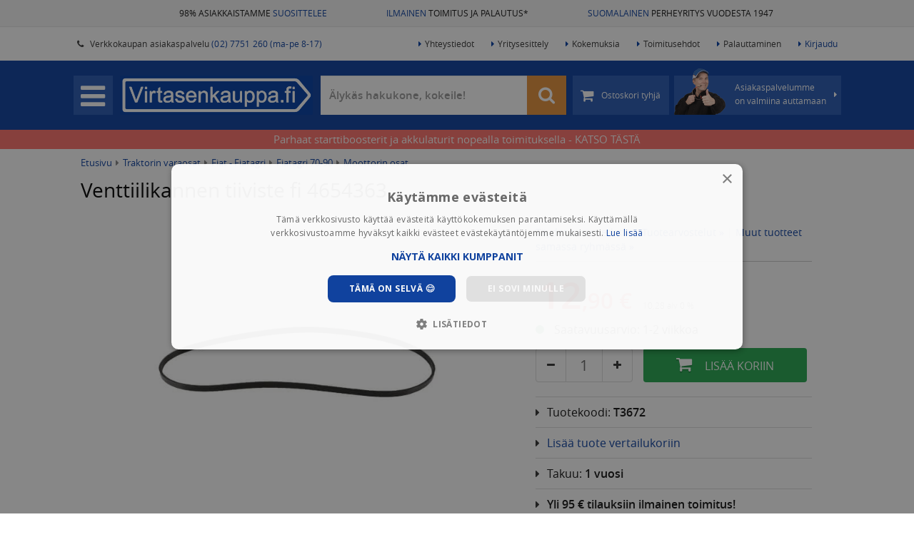

--- FILE ---
content_type: text/html; charset=UTF-8
request_url: https://www.virtasenkauppa.fi/venttiilikannen-tiiviste-fi-4654363-61281
body_size: 14808
content:

<!DOCTYPE html>
<html lang="fi">
	<head>
	    <link  rel="preload" as="style" href="https://www.virtasenkauppa.fi/min/g=css?77" />
	    <link  rel="preload" as="script" href="https://www.virtasenkauppa.fi/min/g=js&67" />
		                    <!-- Varify.io® code for Virtasenkauppa-->
			<script>
			  window.varify = window.varify || {};
			  window.varify.iid = 4038;
			</script>
			<script src="https://app.varify.io/varify.js"></script>
    			<meta http-equiv="Content-Type" content="text/html; charset=UTF-8" />
		<meta http-equiv="X-UA-Compatible" content="IE=edge" />
		<meta name="viewport" content="width=device-width, initial-scale=1.0">
		<meta name="theme-color" content="#ffffff">
		
		<link rel="shortcut icon" type="image/png" href="https://www.virtasenkauppa.fi/images/favicon.png" />
        
                <link href="https://www.virtasenkauppa.fi/venttiilikannen-tiiviste-fi-4654363-61281" rel="canonical"/>
        
		<title>Venttiilikannen tiiviste fi 4654363 - 12,90 EUR 💙</title>
		
        <link rel="preload" href="https://www.virtasenkauppa.fi/fonts/opensans/opensans-semibold-webfont.woff2" as="font" type="font/woff2" crossorigin>
        <link rel="preload" href="https://www.virtasenkauppa.fi/fonts/opensans/opensans-regular-webfont.woff2" as="font" type="font/woff2" crossorigin>
        <link rel="preload" href="https://www.virtasenkauppa.fi/fonts/fontawesome-webfont.woff2?v=4.4.0" as="font" type="font/woff2" crossorigin>
        
		<meta name="description" content="OEM-numerot:
- FI 4654363
">
        <meta name="google-site-verification" content="0j3uZx5fimtR8F0GCwGl12gUf0i-wHc2mT_EsUec-Cs" />
		<meta name="msvalidate.01" content="03EA91835328F4B8723630EA8454940C" />
		<meta name="p:domain_verify" content="4445d31e7b838fc6a4565ed843c48675"/>
        <meta name="facebook-domain-verification" content="oru83ffotnj9j0l1h5owd8av7rd2z8" />
	    
	    <link rel="stylesheet" type="text/css" href="https://www.virtasenkauppa.fi/min/g=css?77" />

	        		    			    				<meta property="og:title" content="Venttiilikannen tiiviste fi 4654363 - 12,90 EUR" />
    			    		    			    				<meta property="og:type" content="website" />
    			    		    			    				<meta property="og:image" content="https://cdn.virtasenkauppa.fi/large/t3672-venttiilikannen-tiiviste-fi-4654363-61281-102152.jpg" />
    			    		    			    				<meta property="og:url" content="https://www.virtasenkauppa.fi:443/venttiilikannen-tiiviste-fi-4654363-61281" />
    			    		    			    				<meta property="og:description" content="OEM-numerot:
- FI 4654363
" />
    			    		    			    				<meta property="fb:app_id" content="732408003546817" />
    			    		    			    				<meta name="twitter:domain" content="https://www.virtasenkauppa.fi" />
    			    		    			    				<meta name="twitter:card" content="summary" />
    			    		    			    				<meta name="twitter:url" content="https://www.virtasenkauppa.fi:443/venttiilikannen-tiiviste-fi-4654363-61281" />
    			    		    			    				<meta name="twitter:title" content="Venttiilikannen tiiviste fi 4654363 - 12,90 EUR" />
    			    		    			    				<meta name="twitter:description" content="OEM-numerot:
- FI 4654363
" />
    			    		    			    				<meta name="twitter:image" content="https://cdn.virtasenkauppa.fi/large/t3672-venttiilikannen-tiiviste-fi-4654363-61281-102152.jpg" />
    			    		    	
    	
			        
							<meta name="stock_situation" content="in_stock">			
			<!-- Google Tag Manager -->
			<script>
                setTimeout(function() {
                (function(w,d,s,l,i){w[l]=w[l]||[];w[l].push({'gtm.start':
			new Date().getTime(),event:'gtm.js'});var f=d.getElementsByTagName(s)[0],
			j=d.createElement(s),dl=l!='dataLayer'?'&l='+l:'';j.async=true;j.src=
			'https://www.googletagmanager.com/gtm.js?id='+i+dl;f.parentNode.insertBefore(j,f);
			})(window,document,'script','dataLayer','GTM-5TCF2MC');
                },500);
        </script>
			<!-- End Google Tag Manager -->
            <script defer src="https://adtr.io/jsTag?ap=1466538502"></script>
		
								<script type="text/javascript">
				var deviceType = /iPad/.test(navigator.userAgent) ? "t" : /Mobile|iP(hone|od)|Android|BlackBerry|IEMobile|Silk/.test(navigator.userAgent) ? "m" : "d";
			</script>
		
		        		
        			<script> var isAndroidtaulu = false; </script>
			</head>
	
	<body class="newproductstyle  muusivu ">		
					<!-- Google Tag Manager (noscript) -->
			<noscript><iframe src="https://www.googletagmanager.com/ns.html?id=GTM-5TCF2MC"
			height="0" width="0" style="display:none;visibility:hidden"></iframe></noscript>
			<!-- End Google Tag Manager (noscript) -->
				

<div class="upper-bg">
    <div class="container-fluid">
        <div class="row">
            <div class="col-sm-4 text-right">
                <a href="https://www.virtasenkauppa.fi/kokemuksia" title="98% asiakkaistamme suosittelee meitä">98% ASIAKKAISTAMME <span class="headerblue">SUOSITTELEE</span></a>
            </div>
            <div class="col-sm-4 text-center">
                <a href="https://www.virtasenkauppa.fi/toimituskulut" title="*Ilmainen toimitus yli 95 euron tilauksille (ei lavarahti). Näet kassa-sivulta tilauskohtaiset toimitustavat ja -kulut"><span class="headerblue">ILMAINEN</span> TOIMITUS JA PALAUTUS*</a>
            </div>
            <div class="col-sm-4 text-left">
                <a href="https://www.virtasenkauppa.fi/yritysesittely" title="Virtaset aloittivat toiminnan autokorjaamosta, laajensivat moottorikoneistamoksi ja myöhemmin auto- ja traktorivaraosien sekä työkalujen kaupaksi. Salolainen yritys työllistää nykyisin yli 35 henkilöä."><span class="headerblue">SUOMALAINEN</span> PERHEYRITYS VUODESTA 1947</a>
            </div>
        </div>
    </div>
</div>

<div id="topheader">
	<div class="container-fluid">
		<ul class="shop-info">
			<li>
				<span class="top-header-span">Myymälä avoinna <span class="colored">ma-pe 8 - 16</span></span>
			</li>
			<li>
				<a href="https://www.virtasenkauppa.fi/yhteystiedot">
					<span class="top-header-span">
						<span class="fa fa-phone"></span> &nbsp;
						Verkkokaupan asiakaspalvelu <span class="colored">(02) 7751 260 (ma-pe 8-17)</span>
					</span>
				</a>
			</li>
		</ul>
		<ul class="main-links">
			<li>
				<a href="https://www.virtasenkauppa.fi/yhteystiedot"><span class="fa fa-caret-right"></span>Yhteystiedot</a>
			</li>
			<li>
				<a href="https://www.virtasenkauppa.fi/yritysesittely"><span class="fa fa-caret-right"></span>Yritysesittely</a>
			</li>
			<li>
				<a href="https://www.virtasenkauppa.fi/kokemuksia"><span class="fa fa-caret-right"></span>Kokemuksia</a>
			</li>
			<li>
				<a href="https://www.virtasenkauppa.fi/toimitusehdot"><span class="fa fa-caret-right"></span>Toimitusehdot</a>
			</li>
			<li>
				<a href="https://www.virtasenkauppa.fi/ohje-helppoon-palauttamiseen"><span class="fa fa-caret-right"></span>Palauttaminen</a>
			</li>
			
												<li>
						<a href="https://www.virtasenkauppa.fi/kirjaudu" class="colored">
							<span class="fa fa-caret-right"></span>Kirjaudu
						</a>
					</li>
									</ul>
	</div>
</div>
<div class="header-bg hidden-xs" id="headerbg">
    <div class="header cfix">
        <div class="header-content">

            <div id="menu">
                <div id="menubutton" class="menubutton">
                    <span class="fa fa-bars"></span>
                </div>
                <a href="https://www.virtasenkauppa.fi" id="logo">
                    <img src="https://www.virtasenkauppa.fi/images/virtasenkauppa.png" alt="Virtasenkauppa.fi" title="Virtasenkauppa.fi" />
                    <div class="clearfix"></div>
                </a>
                <div class="menu-wrapper">
                    <ul>
                        <li class="searchbox">
                            <form class="form-search form-inline" action="https://www.virtasenkauppa.fi/tuotehaku">
                                <div class="input-group-2">
                                    <input type="text" id="header-search" class="form-control search-query"  onfocus="this.placeholder = ''"onblur="this.placeholder = 'Älykäs hakukone, kokeile!'"   placeholder="Älykäs hakukone, kokeile!"  name="hakusana" value="" autocomplete="off"/> 
                                    <span onclick="$('.search-query').val('');$('.search-query').focus()" class="hide fa fa-close cleansearch"></span> 
                                    <span class="input-group-btn">
                                        <button title="Hae" type="submit" class="btn btn-default"><i class="fa fa-search" style="font-size: 25px;"></i></button>
                                    </span>
                                </div>
                            </form>
                        </li>
                        <li class="cart ">
                                                        <a href="https://www.virtasenkauppa.fi/kori" class="btn btn-default" title="Ostoskori tyhjä">
                                <span class="cart-center">
								<span class="fa fa-shopping-cart"></span>

                                                                    <!--<span class="cart-amount hide"></span>-->
                                    <span class="cart-price hide">
                                        <span class="vat-prices" >
                                        </span>
                                        <span class="no-vat-prices" style="display:none;" >
                                        </span></span>
                                    <span class="cart-empty">Ostoskori tyhjä</span>
                                								</span>
								<span class="free-shipping">
									Ilmainen toimitus
								</span>
                            </a>
                        </li>
                        <li class="taneliaspabtn" onclick="getContacts()">
								<span class="nuoli fa fa-caret-right"></span>
								<span class="taneliimg"><img alt="" src="https://www.virtasenkauppa.fi/images/taneli_peukuttaa.png?v=2"></span>
								<span class="">
									Asiakaspalvelumme<br> on valmiina auttamaan
								</span>
                        </li>
                    </ul>
                </div>
            </div>
        </div>
    </div>
</div>

<div id="contacts-popup">
	<span class="close"><span class="fa fa-remove"></span></span>
	<div class="popup-container">

		<div class="loading"><span class="fa fa-cog fa-spin"></span></div>
		<div class="error">Asiakaspalvelun latauksessa tapahtui virhe</div>
		<div class="popup-contacts-content">

		</div>
	</div>
</div>
<div id="cart-popup">
	<div class="popup-container">
		<span class="close"><span class="fa fa-remove"></span></span>

		<div class="loading"><span class="fa fa-cog fa-spin"></span></div>
		<div class="error">Ostoskorin latauksessa tapahtui virhe</div>
		<div class="added-to-cart"><span class="fa fa-shopping-cart"></span><span class="fa fa-check"></span></div>
		<div class="popup-cart-content">

		</div>
	</div>
</div>
<div id="comp-popup">
	<div class="popup-container">
		<span class="heading2">Tuotevertailu</span>
		<span class="close"><span class="fa fa-remove"></span></span>

		<div class="loading"><span class="fa fa-cog fa-spin"></span></div>
		<div class="error">Tuotevertailun latauksessa tapahtui virhe</div>
		<div class="added-to-comp">            <span class="pull-left btn btn-danger close remove-comp-btn">
                Tyhjennä vertailu <i class="fa fa-close"></i>
            </span><br><br></div>
		<div class="popup-comp-content">

		</div>
	</div>
</div>
			<a class="upadlink keepup" href="https://www.virtasenkauppa.fi/autotarvikkeet/akkulaturit-ja-apukaynnistimet/">
			<div id="upaddes" class="upad hidden-xs keepup" style="color: #ffffff; background-color: #ff716a;">
				<span>Parhaat starttiboosterit ja akkulaturit nopealla toimituksella - KATSO TÄSTÄ</span>
		</div>
			</a>
	
		<noscript>
			<div id="no-javascript">
				Sivustomme vaatii Javascript-tuen toimiakseen, ole hyvä ja aseta Javascript-tuki selaimestasi päälle.
			</div>
		</noscript>

		<!--[if lt IE 9]>
			<div id="not-supported">
				Näytät käyttävän vanhempaa selainta. Tästä syystä sivusto ei välttämättä toimi oikein, pyydämme käyttämään uudempaa selainta.
			</div>
		<![endif]-->
		

		<div class="container-fluid " id="main-wrapper">
			<div class="row" id="page-wrapper">
                <div id="userbar-outer">
                    <div id="userbar-bg"></div>
                    <div id="userbar">
                                                	<div class="row" id="navigation">
		<ul>
            <span class="heading">Omat sivut <i class="cross visible-xs fa fa-close"></i></span>

            <li>
                <a href="https://www.virtasenkauppa.fi/oma-tili/tilaushistoria">
                    Tilaukset
                </a>
            </li>

            <li>
                <a href="https://www.virtasenkauppa.fi/oma-tili">
                    Omat tiedot
                </a>
            </li>

            <li>
                <a href="https://www.virtasenkauppa.fi/oma-tili/asetukset">
                    Asetukset
                </a>
            </li>
			
            <li>
                <a href="https://www.virtasenkauppa.fi/controllers/controller-customer/logout">
                    KIRJAUDU ULOS
                </a>
            </li>

	</ul>
</div>
						                    </div>
        		</div>
                <div id="sidebar-outer">
                    <div id="sidebar-bg"></div>
                    <div id="sidebar">
                        	<div class="row" id="navigation">
		<ul>
            <span class="heading">Tuotealueet <i class="cross visible-xs fa fa-close"></i></span>
											<li class="has-sub  ">
					<a data-slug="autotarvikkeet" href="https://www.virtasenkauppa.fi/autotarvikkeet/" class="">
						<span class="vk vk-autotarvikkeet"></span>
                        <span class="vk-img"><img src="https://cdn.virtasenkauppa.fi/category-images/261-autotarvikkeet-menu.png"/></span>						<span class="name">Autoilu  <span class="open-sub">›</span></span>
					</a>
				</li>
											<li class="has-sub force-click-dis ">
					<a data-slug="tyokalut" href="https://www.virtasenkauppa.fi/tyokalut/" class="">
						<span class="vk vk-tyokalut"></span>
                        <span class="vk-img"><img src="https://cdn.virtasenkauppa.fi/category-images/1-tyokalut-menu.png"/></span>						<span class="name">Työkalut ja työpisteet  <span class="open-sub">›</span></span>
					</a>
				</li>
											<li class="has-sub force-click-dis ">
					<a data-slug="piha-ja-puutarha" href="https://www.virtasenkauppa.fi/piha-ja-puutarha/" class="">
						<span class="vk vk-piha-ja-puutarha"></span>
                        <span class="vk-img"><img src="https://cdn.virtasenkauppa.fi/category-images/107763-piha-ja-puutarha-menu.png"/></span>						<span class="name">Piha ja puutarha  <span class="open-sub">›</span></span>
					</a>
				</li>
											<li class="has-sub  ">
					<a data-slug="maatalous" href="https://www.virtasenkauppa.fi/maatalous/" class="">
						<span class="vk vk-maatalous"></span>
                        <span class="vk-img"><img src="https://cdn.virtasenkauppa.fi/category-images/976-maatalous-menu.png"/></span>						<span class="name">Maatalous  <span class="open-sub">›</span></span>
					</a>
				</li>
											<li class="  ">
					<a data-slug="traktorin-varaosat" href="https://www.virtasenkauppa.fi/traktorin-varaosat/" class="active">
						<span class="vk vk-traktorin-varaosat"></span>
                        <span class="vk-img"><img src="https://cdn.virtasenkauppa.fi/category-images/4000-traktorin-varaosat-menu.png"/></span>						<span class="name">Traktorin varaosat </span>
					</a>
				</li>
											<li class="has-sub force-click-dis ">
					<a data-slug="kotiin-ja-mokille" href="https://www.virtasenkauppa.fi/kotiin-ja-mokille/" class="">
						<span class="vk vk-kotiin-ja-mokille"></span>
                        <span class="vk-img"><img src="https://cdn.virtasenkauppa.fi/category-images/95-kotiin-ja-mokille-menu.png"/></span>						<span class="name">Kotiin ja mökille  <span class="open-sub">›</span></span>
					</a>
				</li>
											<li class="has-sub force-click-dis ">
					<a data-slug="rakentaminen-ja-lvi" href="https://www.virtasenkauppa.fi/rakentaminen-ja-lvi/" class="">
						<span class="vk vk-rakentaminen-ja-lvi"></span>
                        <span class="vk-img"><img src="https://cdn.virtasenkauppa.fi/category-images/107764-rakentaminen-ja-lvi-menu.png"/></span>						<span class="name">Rakentaminen ja LVI  <span class="open-sub">›</span></span>
					</a>
				</li>
											<li class="has-sub force-click-dis ">
					<a data-slug="lelut" href="https://www.virtasenkauppa.fi/lelut/" class="">
						<span class="vk vk-lelut"></span>
                        <span class="vk-img"><img src="https://cdn.virtasenkauppa.fi/category-images/1063-lelut-menu.png"/></span>						<span class="name">Lelut ja pelit  <span class="open-sub">›</span></span>
					</a>
				</li>
											<li class="has-sub force-click-dis ">
					<a data-slug="harrastukset-ja-vapaa-aika" href="https://www.virtasenkauppa.fi/harrastukset-ja-vapaa-aika/" class="">
						<span class="vk vk-harrastukset-ja-vapaa-aika"></span>
                        <span class="vk-img"><img src="https://cdn.virtasenkauppa.fi/category-images/107850-harrastukset-ja-vapaa-aika-menu.png"/></span>						<span class="name">Harrastukset ja vapaa-aika  <span class="open-sub">›</span></span>
					</a>
				</li>
											<li class="has-sub force-click-dis ">
					<a data-slug="caravan" href="https://www.virtasenkauppa.fi/caravan/" class="">
						<span class="vk vk-caravan"></span>
                        <span class="vk-img"><img src="https://cdn.virtasenkauppa.fi/category-images/475-caravan-menu.png"/></span>						<span class="name">Caravan  <span class="open-sub">›</span></span>
					</a>
				</li>
											<li class="has-sub force-click-dis ">
					<a data-slug="peravaunutarvikkeet" href="https://www.virtasenkauppa.fi/peravaunutarvikkeet/" class="">
						<span class="vk vk-peravaunutarvikkeet"></span>
                        <span class="vk-img"><img src="https://cdn.virtasenkauppa.fi/category-images/9-peravaunutarvikkeet-menu.png"/></span>						<span class="name">Perävaunutarvikkeet  <span class="open-sub">›</span></span>
					</a>
				</li>
											<li class="has-sub force-click-dis ">
					<a data-slug="veneily" href="https://www.virtasenkauppa.fi/veneily/" class="">
						<span class="vk vk-veneily"></span>
                        <span class="vk-img"><img src="https://cdn.virtasenkauppa.fi/category-images/1324-veneily-menu.png"/></span>						<span class="name">Veneily  <span class="open-sub">›</span></span>
					</a>
				</li>
											<li class="has-sub force-click-dis ">
					<a data-slug="kemikaalit" href="https://www.virtasenkauppa.fi/kemikaalit/" class="">
						<span class="vk vk-kemikaalit"></span>
                        <span class="vk-img"><img src="https://cdn.virtasenkauppa.fi/category-images/223-kemikaalit-menu.png"/></span>						<span class="name">Öljyt ja kemikaalit  <span class="open-sub">›</span></span>
					</a>
				</li>
											<li class="has-sub force-click-dis ">
					<a data-slug="vaatteet-ja-jalkineet" href="https://www.virtasenkauppa.fi/vaatteet-ja-jalkineet/" class="">
						<span class="vk vk-vaatteet-ja-jalkineet"></span>
                        <span class="vk-img"><img src="https://cdn.virtasenkauppa.fi/category-images/2473-vaatteet-ja-jalkineet-menu.png"/></span>						<span class="name">Vaatteet ja jalkineet  <span class="open-sub">›</span></span>
					</a>
				</li>
											<li class="has-sub  ">
					<a data-slug="outlet" href="https://www.virtasenkauppa.fi/outlet/" class="">
						<span class="vk vk-outlet"></span>
                        <span class="vk-img"><img src="https://cdn.virtasenkauppa.fi/category-images/2779-outlet-menu.png"/></span>						<span class="name">Virtasen OUTLET  <span class="open-sub">›</span></span>
					</a>
				</li>
						<li class="separated">
				<a href="https://www.virtasenkauppa.fi/uusimmat-tuotteet">
					<span class="vk-img"><img src="https://www.virtasenkauppa.fi/images/uutuudet_ikoni.png"/></span>
					<span class="name">Uutuudet</span>
				</a>
			</li>
			<li class="separated" style="margin-top: 0px;">
				<a href="https://www.virtasenkauppa.fi/tuotemerkit">
					<span class="vk-img"><img src="https://www.virtasenkauppa.fi/images/tuotemerkit_ikoni.png"/></span>
					<span class="name">Tuotemerkit</span>
				</a>
			</li>
		</ul>
	</div>


        <div id="sidebar-info" style="margin-bottom: 15px;">
	<span class="heading">Asiakkaiden kokemuksia</span>

		            	<div id="sidebar-experiences">
			                <a href="https://www.virtasenkauppa.fi/kokemuksia">
					<div class="speech-bubble">
                        <span class="icon fa good fa-thumbs-up"></span>
                         <span class="date">16.01.2026 </span><br>
						<i>”Toimitus huiman nopea.”</i><br> <b>- Pentti P.</b>
                       
					</div>
                </a>
               
			                <a href="https://www.virtasenkauppa.fi/kokemuksia">
					<div class="speech-bubble">
                        <span class="icon fa good fa-thumbs-up"></span>
                         <span class="date">16.01.2026 </span><br>
						<i>”Todella tyytyväinen, nopea toimitus tuote mitä oli tilattu. Suosittelen.”</i><br> <b>- Sakari P.</b>
                       
					</div>
                </a>
               
			                    </div>
                <a href="https://www.virtasenkauppa.fi/kokemuksia">
					<div class="speech-bubble">
						51083 kokemusta lisää >>
					</div>
                </a>
		 
        </div>

<div id="sidebar-info">
	<span class="heading">Faktaa yrityksestämme</span>
	<ul class="fa-ul">
		<li><i class="fa-li fa fa-users"></i> Suomalainen perheyritys jo vuodesta 1947</li>
		<li><i class="fa-li fa fa-trophy"></i> Palkittu Suomen top 10 intohimoisimman yrityksen joukkoon</li>
		<li><i class="fa-li fa fa-thumbs-o-up"></i> Asiakkaidemme suosittelema</li>
		<li><i class="fa-li fa fa-check"></i> Meiltä on turvallista ja edullista ostaa</li>
	</ul>

	<a href="https://www.virtasenkauppa.fi/yritysesittely">Lue lisää yrityksestämme</a>
</div>
<div id="sidebar-banners">
    <span class="heading hidden-xs">Katso myös <i class="cross fa fa-close sidemenu"></i></span>
	<ul>

                    <li class="visible-xs">
                <a href="https://www.virtasenkauppa.fi/kirjaudu">
                    Kirjaudu sisään
                </a>
            </li>
        			<li>
    <a href="https://www.virtasenkauppa.fi/yhteystiedot" class="">
		Yhteystiedot	</a>
		</li>
			<li>
    <a href="https://www.virtasenkauppa.fi/kokemuksia" class="">
		Asiakaskokemukset	</a>
		</li>
			<li>
    <a href="https://www.virtasenkauppa.fi/toimitusehdot" class="">
		Toimitusehdot	</a>
		</li>
			<li>
    <a href="https://www.virtasenkauppa.fi/ohje-helppoon-palauttamiseen" class="">
		Palauttaminen	</a>
		</li>
			<li>
    <a href="https://www.virtasenkauppa.fi/osamaksu" class="">
		Osamaksu - maksa joustavasti	</a>
		</li>
			<li>
    <a href="https://www.virtasenkauppa.fi/yritysesittely" class="">
		Yritysesittely	</a>
		</li>
			<li>
    <a href="https://www.virtasenkauppa.fi/ohje" class="">
		Ohjenurkka	</a>
		</li>
				<li>
			  <span class="a"><span onclick='event.stopPropagation();' class="show-vat-prices on" data-vat="25.5" title="Vaihda tuotteiden näkyvää hintaa">
					Näytä alv 0% hinnat <span class="pull-right vat-prices" ><img style="height: 30px;    margin-top: -5px;" src="https://www.virtasenkauppa.fi/images/switch_off.png?v=2"></span>
					<span class="pull-right no-vat-prices" style="display:none;" ><img style="height: 30px;    margin-top: -5px;" src="https://www.virtasenkauppa.fi/images/switch_on.png?v=2"></span>
										</span></span>
		   </li>
		    <a href="https://www.virtasenkauppa.fi/kokemuksia" class="">
		<img src="https://cdn.virtasenkauppa.fi/frontpage-campaigns/14menu_asiakaskokemukset-valikko-50.jpg.webp" title="Asiakaskokemukset banneri" class="img-responsive"/>
	</a>
	</ul>
</div>                    </div>
        		</div>
        		<div id="main">
                                        													<a class="upadlink  " href="https://www.virtasenkauppa.fi/autotarvikkeet/akkulaturit-ja-apukaynnistimet/">
													<div id="upadmob" class="upad visible-xs " style="font-size: 12px; color: #ffffff; background-color: #ff716a;">
								<span>Starttiboosterit ja akkulaturit - KATSO TÄSTÄ</span>
							</div>
													</a>
						                                                                                                    
        			<div class="main-content">
						
													<div id="breadcrumbs" class="breadcrumbs">
								<div class="breadcrumbs-body">
								                                								<a href="https://www.virtasenkauppa.fi/">Etusivu</a> <span class="fa fa-caret-right"></span>
                                																											<a href="https://www.virtasenkauppa.fi/traktorin-varaosat">Traktorin varaosat</a>
										 <span class="fa fa-caret-right"></span>																																				<a href="https://www.virtasenkauppa.fi/traktorin-varaosat/fiat-fiatagri">Fiat - Fiatagri</a>
										 <span class="fa fa-caret-right"></span>																																				<a href="https://www.virtasenkauppa.fi/traktorin-varaosat/fiat-fiatagri/fiatagri-70-90">Fiatagri 70-90</a>
										 <span class="fa fa-caret-right"></span>																																				<a href="https://www.virtasenkauppa.fi/traktorin-varaosat/fiat-fiatagri/fiatagri-70-90/moottorin-osat">Moottorin osat</a>
																																			</div>
							</div>
																			<div id="product-new" class="box">
		    	<div class="row">
                        
        
		<div class="col-lg-12 hidden-xs">
			<div class="product-heading top">
                
                

			
			     		           
				<h1>Venttiilikannen tiiviste fi 4654363<span class="hide">  🙂</span></h1>
									<h2 class="optioninfo hide"></h2>
							</div>
        </div>
		<div class="col-lg-7 product-images">
			<div class="stickers">
                                									<div class="customer-sticker hide">
						<div class="inner">Asiakkaan kuva</div>
					</div>
			</div>

				<div class="main-image">	
					<div class="image-nav visible-xs">
						<button type="button" role="presentation" class="owl-prev"><span aria-label="Previous">‹</span></button>
						<button type="button" role="presentation" class="owl-next"><span aria-label="Next">›</span></button>
					</div>
								<a onclick="$('.sub-image.selected a').click();" href="javascript:void(0)">
                        <div class="image-text hide show0 show1 show2 show3">
                                                    </div>
						<img src="https://cdn.virtasenkauppa.fi/large/t3672-venttiilikannen-tiiviste-fi-4654363-61281-102152.jpg" data-src-url="https://cdn.virtasenkauppa.fi/original/t3672-venttiilikannen-tiiviste-fi-4654363-61281-102152.jpg" alt="Venttiilikannen tiiviste fi 4654363" class="img-responsive"/>                       
                        <div class="image-text hide show4 position4">
                                                    </div>
					</a>
                    <div class="youtube" style="display:none; margin-top: -25px;"></div>
				</div>
			            			<div class="sub-images-div newproductstyle">
                <div class="image-nav hidden-xs">
                    <button type="button" role="presentation" class="owl-prev"><span aria-label="Previous">‹</span></button>
                    <button type="button" role="presentation" class="owl-next"><span aria-label="Next">›</span></button>
                </div>
                <div class="sub-images newproductstyle">
                    <div class="sub-slider">
                                                
                            <div data-position="1" class="sub-image selected  hide ">
                                <a data-caption="" data-titleposition="0" data-titletype="0" href="https://cdn.virtasenkauppa.fi/original/t3672-venttiilikannen-tiiviste-fi-4654363-61281-102152.jpg" data-fancybox="product-images" rel="none">
                                    <img src="https://cdn.virtasenkauppa.fi/large/t3672-venttiilikannen-tiiviste-fi-4654363-61281-102152.jpg" data-src-url="https://cdn.virtasenkauppa.fi/original/t3672-venttiilikannen-tiiviste-fi-4654363-61281-102152.jpg" alt="Venttiilikannen tiiviste fi 4654363"/>
                                </a>
                            </div>
                                                                                                                        <span class="stretch hidden-xs"></span>
                        <div class="clearfix"></div> 
                    </div>
                </div>
			</div>
            			<div class="clearfix"></div>
	
				<div class="col-lg-12 visible-xs">
					<div class="product-heading top">

					
						<h1>Venttiilikannen tiiviste fi 4654363<span class="hide">  🙂</span></h1>
													<h2 class="optioninfo hide"></h2>
											</div>
				</div>
				<div class="clearfix"></div>
	
            			<div class="clearfix"></div>
            <div class="product-data hidden-xs">
                <div class="row recolist">
                    <div class="col-sm-4" title="97% asiakkaistamme suosittelee meitä">
                        <a target="_blank" href="https://www.virtasenkauppa.fi/kokemuksia" >
                            <span class="imgspan"><img src="https://www.virtasenkauppa.fi/images/logos/suositteluikoni_3_44.png" alt="" width="44" height="27" /></span><br>
                            Asiakkaiden <span style="color: #0a3fa0">suosittelema</span>
                        </a>
                    </div>
                                        <div class="col-sm-4" title="*Ilmainen toimitus yli 95 euron tilauksille (ei lavarahti). Näet kassa-sivulta tilauskohtaiset toimitustavat ja -kulut">
                        <a target="_blank" href="https://www.virtasenkauppa.fi/toimituskulut" >
                            <span class="imgspan"><img src="https://www.virtasenkauppa.fi/images/logos/kuljetusikoni_44.png" alt="" width="44" height="27" /></span><br>
                             
                            Ilmainen toimitus yli <span style="white-space: nowrap;">95 €</span> pakettilähetyksille*
                             
                        </a>
                    </div>
                                        <div class="col-sm-4" title="Virtaset aloittivat toiminnan autokorjaamosta, laajensivat moottorikoneistamoksi ja myöhemmin auto- ja traktorivaraosien sekä työkalujen kaupaksi. Salolainen yritys työllistää nykyisin yli 35 henkilöä.">
                        <a target="_blank" href="https://www.virtasenkauppa.fi/yritysesittely" >
                            <span class="imgspan"><img src="https://www.virtasenkauppa.fi/images/logos/lippuikoni_44.png" alt="" width="44" height="27" /></span><br>
                            <span style="color: #0a3fa0">Suomalainen</span> perheyritys<span class="hidden-xs"> vuodesta 1947</span>
                        </a>
                    </div>
                </div>
		   </div>
		</div>
		<div class="col-lg-5 product-data">
			            
            
			
			            
            <div class="productlinks hidden-xs">
            
                <a href="#tuotetiedot" onclick="$('#tuotetiedotclick').click();customScrollTo('#tuotetiedot',-200);">Täydet tuotetiedot »</a> 
                <span class="silverspacer">|</span> 
                <a href="#tuotearvostelut" class="ratings-link">Tuotearvostelut »</a>
                            
                                     <span class="silverspacer">|</span> <a href="https://www.virtasenkauppa.fi/traktorin-varaosat/fiat-fiatagri/fiatagri-70-90/moottorin-osat">Muut tuotteet samassa ryhmässä »</a> 
                            
            </div>

                        
                    
                    <div class="infobox  ">
                        <div class="block    ">
                            <div class="prices">
                                <div class="row">
                                    
                                        
                                                                                                                                                                                            <div class="col-sm-12 price-container">
										<div class="price-div" style="    display: inline-block;">
                                                                                    <div style="    display: inline-block;">
                                                <span 
                                                    class="price discount-price" 
                                                    data-price="12,90" 
                                                    data-price-no-vat="10,28">
                                                        <span class="pricecontainer">12<span class="smaller">,90</span></span><span class="smaller"> &euro;</span>
                                                </span>
                                            </div>
                                            <span class='normal-price-container hidden-xs'>
                                                <span 
                                                    class='normal-price hide' 
                                                    data-price="12,90" 
                                                    data-price-no-vat="10,28">norm.  
                                                        <span class="pricecontainer">12<span class="smaller">,90</span> <i data-toggle="modal" data-target="#omnibus-modal" style="color: #ccc;" class="fa fa-info-circle"></i></span></span>
                                                    
                                                <br>
                                                <span 
                                                    class='vat' 
                                                    data-price="12,90" 
                                                    data-price-no-vat="10,28">
                                                        <span class="pricecontainer">10,28</span> alv 0 %
                                                </span>
                                            </span>
                                        										</div>
									
																				

                                        
                                    </div>
                                        
                                                                                                                            									
																		
                                    <div class="col-sm-12 hidden-xs">
                                                                                	
                                                                                    																									<p class="ballp stockinfop hide"></p>
                                            													<p class="ballp suppstockinfop hide"></p>
                                            																																											<p class="ballp stockinfop"><span class="greenball "></span> Saatavuusarvio: 
													1-2 viikkoa																									</p>
																						                                        											                                        
                                                                            </div>
                                </div>
                                
                                                                                                                                    <div class="product-amount">
                                                                                                                        <button class="inc-btn" title="Vähennä määrää"><span class="fa fa-minus"></span></button>
                                        <input type="number" step="1" min="1" value="1"                                                 class="amount mainamount" class="form-control" title="Määrä">
                                        <button class="inc-btn inc" title="Lisää määrää"><span class="fa fa-plus"></span></button>
                                        <button class="mainproduct add-to-cart-btn  " 
                                                 
                                                data-product-id="61281" 
                                                                                                >
                                            <span>
                                                <i class="fa fa-shopping-cart"></i>&nbsp; <span class="hidden-verysmall">Lisää </span>koriin
                                            </span>
                                        </button>
										<div class="amounterror hide">
											Tuotetta ostettavissa enintään <span class="max">X</span> kpl
										</div>
                                                                            </div>
							
							
                                    <div class="col-sm-12 visible-xs newadds">
										<br>
                                                                                
                                                                                	
                                                                                    																									<p class="ballp stockinfop hide"></p>
                                            													<p class="ballp suppstockinfop hide"></p>
                                            																																											<p class="ballp stockinfop"><span class="greenball "></span> Saatavuusarvio: 
													1-2 viikkoa																									</p>
																						                                        											                                    </div>
                                    <div class="col-sm-5 visible-xs newadds" style="padding-left: 0px; ">
                                        
                                                                                                                                                                </div>
							
                                                                                                    
                            </div>
                        </div>
                        
                    </div>       
                			
			<div class="item-props">
				
									
					
                				<p class="hidden-xs">
                    <span class="fa fa-caret-right"></span>Tuotekoodi: <b class="code" >T3672</b>
                                    </p>
                                
                 
                <p><span class="fa fa-caret-right"></span><a class="add-to-comp-btn desktop-edition" style="display: inline;cursor: pointer; border: 0;" data-product-id="61281">
                    <span>Lisää tuote vertailukoriin</span>
                </a>
                </p>
                  
                
									<p class="hidden-xs"><span class="fa fa-caret-right"></span>Takuu: <b>1 vuosi</b></p>
								                 
				                										<p><span class="fa fa-caret-right"></span><b>Yli 95 &euro; tilauksiin ilmainen toimitus!</b></p>
				                 
                     
                    <span class="  info-block" style="color:#111">
                        <span class="fa fa-caret-right"></span>Toimitus  alkaen  4,90 &euro; <span class=" product-delivery-types fa fa-question-circle" title="
							<div class='dt'>
								<span class='name'>Nouto Salon myymälästä</span>
								<span class='price'>0 &euro;</span>
							</div>
						
							<div class='dt'>
								<span class='name'>Posti</span>
								<span class='price'>4,90 &euro;</span>
							</div>
						
							<div class='dt'>
								<span class='name'>Matkahuolto</span>
								<span class='price'>4,90 &euro;</span>
							</div>
						
							<div class='dt'>
								<span class='name'>Posti ovelle</span>
								<span class='price'>11,90 &euro;</span>
							</div>
						
							<div class='dt'>
								<span class='name'>Matkahuolto ovelle</span>
								<span class='price'>11,90 &euro;</span>
							</div>
						"></span>
                    </span>
                                    								                
				                				
			</div>
		</div>
	</div>


                        
	
	<div class="row product-options">
				<div class="col-xs-12 ">
			<div class="product-tabs  center ">
				<div class="product-navigation-div">
                    <div>
													<button class="add-to-cart-btn pull-right" title="Lisää koriin" data-product-id="61281" >
								<i class="fa fa-shopping-cart"></i>
							</button>
						                        <ul class="product-navigation">
                                                   <li class="active"><a href="#tuotetiedot" data-target="#tuotetiedot" id="tuotetiedotclick">Tuotetiedot</a></li>
                                                    <li class="zeroreview ">
                                <a id="tuotearvostelutclick" href="#tuotearvostelut" data-target="#tuotearvostelut">Arvostelut (0)</a>
                            </li>							
                                                                        </ul>
                    </div>
				</div>
                                                        				<div class="tab-panel active" id="tuotetiedot">
											<p>
							OEM-numerot:<br />
</p><ul>
<li> FI 4654363<br /></li>
</ul><p>
<br />




						</p>
					                                        <hr>
                    <h4>Tämä tuote sopii seuraaviin traktorimalleihin</h4>
                                                                    <b>Fiat - Fiatagri</b> <br>
                                                                                   <a href="traktorin-varaosat/fiat-fiatagri/fiatagri-70-90">Fiatagri 70-90</a>,                                                                                    <a href="traktorin-varaosat/fiat-fiatagri/fiatagri-65-90">Fiatagri 65-90</a>,                                                                                    <a href="traktorin-varaosat/fiat-fiatagri/fiat-780">Fiat 780</a>,                                                                                    <a href="traktorin-varaosat/fiat-fiatagri/fiat-680">Fiat 680</a>,                                                                                    <a href="traktorin-varaosat/fiat-fiatagri/fiat-640">Fiat 640</a>,                                                                                    <a href="traktorin-varaosat/fiat-fiatagri/fiatagri-80-90">Fiatagri 80-90</a>                                        <br><br>
                                					                    <div  style="margin-top:20px;">
                                                <a class="downbutton hidden-xs" target="_blank" href="api/pdf?id=61281"><img src="https://www.virtasenkauppa.fi/images/logos/print.png" alt="" /> Tulostettava pdf-sivu</a>
						
                        <a class="downbutton taneliaspabtn visible-xs" onclick="getContacts()">
								<span class="nuoli fa fa-caret-right"></span>
								<span class="taneliimg"><img alt="" src="https://www.virtasenkauppa.fi/images/taneli_peukuttaa.png?v=2"></span>
								<span class="text">
									Heräsikö kysymyksiä?
								</span>
                        </a>
						
                        <a class="downbutton taneliaspabtn hidden-xs" onclick="getContacts()">
								<span class="nuoli fa fa-caret-right"></span>
								<span class="taneliimg"><img alt="" src="https://www.virtasenkauppa.fi/images/taneli_peukuttaa.png?v=2"></span>
								<span class="text">
									Asiakaspalvelumme on valmiina auttamaan
								</span>
                        </a>
						
						<div class="clearfix"></div>
                    </div>
									</div>
				<div class="tab-panel " id="tuotearvostelut">
					<div class="row">
						<div class="col-xs-12">							
																						<h3 class="text-center">Tuotteella ei ole yhtään arvostelua</h3>
								<p class="text-center">Ole ensimmäinen joka arvostelee tämän tuotteen!</p>
                                <div class="text-center">
								    <button class="btn btn-info write-rating-btn center">Kirjoita oma arvostelusi</button>
                                </div>
								<form action="https://www.virtasenkauppa.fi/controllers/controller-product/rate" method="POST" class="rating-form marginrow  hide" enctype="multipart/form-data">
									<input type="hidden" name="id" value="61281">
									<div class="form-group">
										<label>Nimimerkki</label>
										<input type="text" name="name" class="form-control" required value="">
									</div>
									<div class="form-group">
										<label>Arvosana</label>
										<div class="rating" data-score=""></div>
                                        <div class="rating-error hide" style="color: red; ">Annathan tuotteelle arvosanan!</div>
									</div>
									<div class="form-group">
										<label>Mielipiteeni tuotteesta</label>
										<textarea   required  name="message" class="form-control" rows="10" required></textarea>
									</div>
									<div class="form-group">
										<b><span class="red" style="color: red; ">UUTTA!</span> Voit lisätä nyt myös kuvia kaikkien ihasteltavaksi (vapaaehtoinen)</b><br>
                                        <small>Voit lisätä yhden tai useamman kuvan. Lähettämällä kuvan, annat meille oikeuden käyttää kuvaa markkinoinnissa ja sosiaalisessa mediassa.</small>
									</div>
									<div class="form-group imageup">
                                        <input type="file" name="images[]"  accept="image/*" multiple />
									</div>
									<div class="form-group">
										<div class="checkbox">
											<label>
												<input type="checkbox" name="contact" class="contact-me-chk">
												Haluan että minuun otetaan yhteyttä
											</label>
										</div>
									</div>
									<div class="hidden-rating-form hide">
										<div class="form-group">
											<label>Sähköposti tai puhelinnumero</label>
											<input type="text" name="contact" class="form-control">
										</div>
										<p class="help-block">Yhteystietojasi ei julkaista.</p>
									</div>
									<div class="form-group">
										<button type="submit" class="btn btn-info">Lähetä</button>
									</div>
								</form>
													</div>
                        
										</div>
				</div>
                <div class="product-data down ">
                    <div class="col-sm-6 text-center mainos-block">
                        <a style="    margin-top: 10px;display:block; " href="https://www.virtasenkauppa.fi/defa-lammitinhaku"><h3 style="color: #e69137;">Löydä DEFA lämmityslaitteet autoosi helposti rekisterinumerolla - kokeile tästä!</h3></a>                    </div>
                    <div class="col-sm-6">
                        <div class="item-props">
                            
                                            
                                                        <p class="visible-xs"><span class="fa fa-caret-right"></span>Tuotekoodi: <b >T3672</b></p>
                                                                                                        <p class="visible-xs"><span class="fa fa-caret-right"></span>Takuu: <b>1 vuosi</b></p>
                                                                                                                                                                        
                                                        <a  href="https://www.virtasenkauppa.fi/traktorin-varaosat/fiat-fiatagri/fiatagri-70-90/moottorin-osat"><span class="fa fa-caret-right"></span>Muut tuotteet samassa ryhmässä</a>
                                                                                        <p><span class="fa fa-caret-right"></span>EAN-koodi: <b>8429020112968</b></p>
                                                    </div>
                    </div>
                    <div class="clearfix"></div>
                </div>
			</div>		</div>
                    <div class="clearfix"></div>
            <div class="col-sm-12x">
                    		      </div>
                    <div class="clearfix"></div>
            <div class="col-sm-12x">
                    		      </div>
		 
		
	</div>
</div> 
	<div class="modal fade" id="omnibus-modal" tabindex="-1" role="dialog" aria-labelledby="myModalLabel" aria-hidden="true">
		<div class="modal-dialog">
			<div class="modal-content">
				<div class="modal-body">
                    Alin hintamme 30 päivän sisällä tälle tuotteelle ennen nykyisen kampanjan alkua on ollut 12,90 €
                </div>
				<div class="modal-footer">
					<button type="button" class="btn btn-success" data-dismiss="modal" style="float: left;">Sulje</button>
				</div>
            </div>
        </div>
    </div>


	<script type="application/ld+json">
	{
		"@context": "http://schema.org/",
		"@type": "Product",
		"name": "Venttiilikannen tiiviste fi 4654363",
		"productID": "61281",
		"sku": "T3672",
		"category": "traktorin-varaosat/fiat-fiatagri/fiatagri-70-90/moottorin-osat",
					"gtin": "8429020112968",
							"image": "https://cdn.virtasenkauppa.fi/original/t3672-venttiilikannen-tiiviste-fi-4654363-61281-102152.jpg",
				"description": "OEM-numerot:\n\n- FI 4654363\n\n",
		            			  	"offers": [
	  	{
	    	"@type": "Offer",
	    	"priceCurrency": "EUR",
	    	"price": "12.9",
	    	"url" : "https://www.virtasenkauppa.fi/venttiilikannen-tiiviste-fi-4654363-61281",
	    	"itemCondition": "NewCondition",
			"availability": "InStock",
				    	"seller": 
	    	{
	      		"@type": "Organization",
	      		"name": "Virtasenkauppa.fi"
	    	}
	  	}
                ]
	}
	</script>
	<script type="text/javascript"> 
	window.dataLayer = window.dataLayer || []; 
	window.dataLayer.push({'product_id': 61281 }); 
	</script> 
	<script>
		adroll_custom_data= {"product_id":61281};
	</script>
    <script type="text/javascript">
                   var _learnq = _learnq || [];
           var item = {
             "ProductName": "Venttiilikannen tiiviste fi 4654363",
             "ProductID": "61281",
             "Categories": ["Traktorin varaosat","Fiat - Fiatagri","Fiatagri 70-90","Moottorin osat","Fiatagri 65-90","Fiat 780","Fiat 680","Fiat 640","Fiatagri 80-90"],
		             "ImageURL": "https://cdn.virtasenkauppa.fi/email/t3672-venttiilikannen-tiiviste-fi-4654363-61281-102152.jpg",
		             "URL": "https://www.virtasenkauppa.fi/venttiilikannen-tiiviste-fi-4654363-61281",
                     "Price": 12.9           };

           _learnq.push(["track", "Viewed Product", item]);
     </script>
    <script type="text/javascript">
	
	window.dataLayer = window.dataLayer || [];

</script>
											</div>
				</div>
			</div>
		</div>
		
			<div id="mobile-experiences">
					<span class="heading">Kokemuksia Virtasenkaupasta</span>
			                <a href="https://www.virtasenkauppa.fi/kokemuksia">
					<div class="speech-bubble">
                        <span class="icon fa good fa-thumbs-up"></span>
                        <span class="date">16.01.2026 </span><br>
						<i>”Toimitus huiman nopea.”</i><br><b>- Pentti P.</b>
						
					</div>
                    </a>
			                <a href="https://www.virtasenkauppa.fi/kokemuksia">
					<div class="speech-bubble">
                        <span class="icon fa good fa-thumbs-up"></span>
                        <span class="date">16.01.2026 </span><br>
						<i>”Todella tyytyväinen, nopea toimitus tuote mitä oli tilattu. Suosittelen.”</i><br><b>- Sakari P.</b>
						
					</div>
                    </a>
			                <a style="text-decoration: underline;" href="https://www.virtasenkauppa.fi/kokemuksia">
					<div class="speech-bubble">
						51083 kokemusta lisää >>
					</div>
                </a>
			</div>

<div id="footer">
	<div class="row">
		<div class="footer-info col-xs-12">
			<div class="row xs-center footer-info-content">
				
				<div class="col-xs-12 footer-box" onclick="openFooterMenu($(this),event)">
                    <i class="fa fa-plus pull-right visible-xs"></i>
					<span class="heading">Verkkokauppa</span>
					<div class="hidden-xs openable">
                        <ul>
                            <li><span class="colored">Asiakaspalvelu </span></li>
                            <li>ma-pe 8 - 17</li>
                            <li class="doubleline"><span class="footer-email"><a href="mailto:myynti@virtasenkauppa.fi">myynti@virtasenkauppa.fi</a></span></li>
                            <li class="doubleline">Puh. <a href="tel:+35827751260">(02) 7751 260</a></li>
                            <li class="doubleline">Verkkokauppa auki 24/7</li>
					   </ul>
                    </div>
				</div>

				<div class="col-xs-12 footer-box" onclick="openFooterMenu($(this),event)">
                    <i class="fa fa-plus pull-right visible-xs"></i>
					<span class="heading">Myymälä</span>
                    <div class="hidden-xs openable">
                    <ul>

                            <li><span class="colored">Myymälän aukioloajat </span><br/>ma-pe 8 - 16</li>
                            <li>Puh. <a href="tel:+35827751270">(02) 7751 270</a></li> 
                            <li><br/></li>
                            <li><span class="colored">Virtasen Moottori Oy</span></li>
                            <li>Hämeentie 37</li>
                            <li>24100 SALO</li>
                            <li>Y-tunnus: 0139509-1</li>
                        </ul>
                    </div>

				</div>
				
				<div class="col-xs-12 footer-box newsletter" onclick="openFooterMenu($(this),event)">
                    <i class="fa fa-plus pull-right visible-xs"></i>
					<span class="heading">Tule mukaan yhteisöön</span>
                    <div class="hidden-xs openable">
                        <p>Mitä tapahtuu kulissien takana ja kuinka keskinkertaisia tarjoukset voivatkaan olla? Liity postilistalle niin tiedät!</p>
                        <form action="https://www.virtasenkauppa.fi/controllers/controller-customer/newsletter-subscribe" class="form-inline" method="post">
                            <div class="form-group">
                                <input type="email" class="form-control" name ="email" placeholder="Sähköposti" /> 

                            </div>
                            <button type="submit" class="btn btn-info btn-block">Liity hyödylliselle listalle</button>
                        </form>
                    </div>
				</div>
				
				<div class="col-xs-12 footer-box some-box" onclick="openFooterMenu($(this),event)">
                    <i class="fa fa-plus pull-right visible-xs"></i>
					<span class="heading">Lisää Virtasen toilailuja</span>
                    <div class="hidden-xs openable">
                        <a href="https://www.facebook.com/virtasenkauppa/" target="_blank" class="some">
                            <span class="fa-stack fa-lg">
                                <i class="fa fa-square fa-stack-2x fa-inverse"></i>
                                <i class="fa fa-facebook fa-stack-1x"></i>
                            </span>
                            <span class="name">Facebook</span>
                        </a>
                        <a href="https://www.youtube.com/virtasenkauppa" target="_blank" class="some">
                            <span class="fa-stack fa-lg">
                                <i class="fa fa-square fa-stack-2x fa-inverse"></i>
                                <i class="fa fa-youtube fa-stack-1x"></i>
                            </span>
                            <span class="name">Youtube</span>
                        </a>
                        <a href="https://www.instagram.com/virtasenkauppa/" target="_blank" class="some">
                            <span class="fa-stack fa-lg">
                                <i class="fa fa-square fa-stack-2x fa-inverse"></i>
                                <i class="fa fa-instagram fa-stack-1x"></i>
                            </span>
                            <span class="name">Instagram</span>
                        </a>
                        <a href="https://www.tiktok.com/@virtasenkauppa.fi" target="_blank" class="some">
                            <span class="fa-stack fa-lg text-center">
                                <svg style="    height: 16px;    z-index: 1;    position: relative;" xmlns="http://www.w3.org/2000/svg" viewBox="0 0 448 512"><!--!Font Awesome Free 6.5.2 by @fontawesome - https://fontawesome.com License - https://fontawesome.com/license/free Copyright 2024 Fonticons, Inc.--><path d="M448 209.9a210.1 210.1 0 0 1 -122.8-39.3V349.4A162.6 162.6 0 1 1 185 188.3V278.2a74.6 74.6 0 1 0 52.2 71.2V0l88 0a121.2 121.2 0 0 0 1.9 22.2h0A122.2 122.2 0 0 0 381 102.4a121.4 121.4 0 0 0 67 20.1z"/></svg>
                                <i class="fa fa-square fa-stack-2x fa-inverse"></i>
                            </span>
                            <span class="name">TikTok</span>
                        </a>
                    </div>
				</div>


				<div class="clearfix"></div>
			</div>

					</div>
	</div>

			<div class="row marginrow">
			<div class="col-xs-12 col-lg-12 col-md-12 text-center paymenttypes">
				<span class="heading">Osta helposti tutuilla ja turvallisilla maksutavoilla. Mukana myös MobilePay, lasku sekä Virtasenkauppa osamaksu!</span>
                <i class="bgpankki bg-aktia" title="Aktian verkkomaksu"></i>
                <i class="bgpankki bg-danskebank" title="Danske Bankin verkkomaksu"></i>
                <i class="bgpankki bg-nordea" title="Nordean verkkomaksu"></i>
                <i class="bgpankki bg-osuuspankki" title="Osuuspankin verkkomaksu"></i>
                <i class="bgpankki bg-omasp" title="omaSPn verkkomaksu"></i>
                <i class="bgpankki bg-saastopankki" title="Säästöpankin verkkomaksu"></i>
                <i class="bgpankki bg-poppankki" title="POP pankin verkkomaksu"></i>
                <i class="bgpankki bg-spankki" title="S-Pankin verkkomaksu"></i>
                <i class="bgpankki bg-visa" title="Visa"></i>
                <i class="bgpankki bg-mastercard" title="Mastercard"></i>
                <i class="bgpankki bg-mobilepay" title="MobilePay"></i>
                <i class="bgpankki bg-lasku" title="Virtasenkauppa Lasku"></i>
                <i class="bgpankki bg-tili" title="Virtasenkauppa Osamaksu"></i>
			</div>
			<div class="clearfix"></div>
		</div>
	
	

	<div class="row">
		<div class="col-xs-12 copyright">
			<span>&copy; 2026 Virtasen Moottori Oy</span>	
			<span><a href="https://www.virtasenkauppa.fi/toimitusehdot">Toimitusehdot</a></span>
			<span><a href="https://www.virtasenkauppa.fi/rekisteriseloste">Tietosuojaseloste</a></span>
			<span><a href="https://www.virtasenkauppa.fi/saavutettavuusseloste">Saavutettavuusseloste</a></span>
		</div>
	</div>
	<div class="clearfix"></div>
</div>

<script>
    
    var catlogourl = 'https://cdn.virtasenkauppa.fi/category-images/'; 
        var openedcat = ["traktorin-varaosat","fiat-fiatagri","fiatagri-70-90","moottorin-osat",];
	    
    var categories = {"autotarvikkeet":{"hasChildren":true,"active":false,"slug":"autotarvikkeet","url":"https:\/\/www.virtasenkauppa.fi\/autotarvikkeet\/","name":"Autoilu","id":"261","logo":"261-autotarvikkeet-menu.png","status":true},"tyokalut":{"hasChildren":true,"active":false,"slug":"tyokalut","url":"https:\/\/www.virtasenkauppa.fi\/tyokalut\/","name":"Ty\u00f6kalut ja ty\u00f6pisteet","id":"1","logo":"1-tyokalut-menu.png","status":true},"piha-ja-puutarha":{"hasChildren":true,"active":false,"slug":"piha-ja-puutarha","url":"https:\/\/www.virtasenkauppa.fi\/piha-ja-puutarha\/","name":"Piha ja puutarha","id":"107763","logo":"107763-piha-ja-puutarha-menu.png","status":true},"maatalous":{"hasChildren":true,"active":false,"slug":"maatalous","url":"https:\/\/www.virtasenkauppa.fi\/maatalous\/","name":"Maatalous","id":"976","logo":"976-maatalous-menu.png","status":true},"traktorin-varaosat":{"hasChildren":false,"active":true,"slug":"traktorin-varaosat","url":"https:\/\/www.virtasenkauppa.fi\/traktorin-varaosat\/","name":"Traktorin varaosat","id":"4000","logo":"4000-traktorin-varaosat-menu.png","status":true},"kotiin-ja-mokille":{"hasChildren":true,"active":false,"slug":"kotiin-ja-mokille","url":"https:\/\/www.virtasenkauppa.fi\/kotiin-ja-mokille\/","name":"Kotiin ja m\u00f6kille","id":"95","logo":"95-kotiin-ja-mokille-menu.png","status":true},"rakentaminen-ja-lvi":{"hasChildren":true,"active":false,"slug":"rakentaminen-ja-lvi","url":"https:\/\/www.virtasenkauppa.fi\/rakentaminen-ja-lvi\/","name":"Rakentaminen ja LVI","id":"107764","logo":"107764-rakentaminen-ja-lvi-menu.png","status":true},"lelut":{"hasChildren":true,"active":false,"slug":"lelut","url":"https:\/\/www.virtasenkauppa.fi\/lelut\/","name":"Lelut ja pelit","id":"1063","logo":"1063-lelut-menu.png","status":true},"harrastukset-ja-vapaa-aika":{"hasChildren":true,"active":false,"slug":"harrastukset-ja-vapaa-aika","url":"https:\/\/www.virtasenkauppa.fi\/harrastukset-ja-vapaa-aika\/","name":"Harrastukset ja vapaa-aika","id":"107850","logo":"107850-harrastukset-ja-vapaa-aika-menu.png","status":true},"caravan":{"hasChildren":true,"active":false,"slug":"caravan","url":"https:\/\/www.virtasenkauppa.fi\/caravan\/","name":"Caravan","id":"475","logo":"475-caravan-menu.png","status":true},"peravaunutarvikkeet":{"hasChildren":true,"active":false,"slug":"peravaunutarvikkeet","url":"https:\/\/www.virtasenkauppa.fi\/peravaunutarvikkeet\/","name":"Per\u00e4vaunutarvikkeet","id":"9","logo":"9-peravaunutarvikkeet-menu.png","status":true},"veneily":{"hasChildren":true,"active":false,"slug":"veneily","url":"https:\/\/www.virtasenkauppa.fi\/veneily\/","name":"Veneily","id":"1324","logo":"1324-veneily-menu.png","status":true},"kemikaalit":{"hasChildren":true,"active":false,"slug":"kemikaalit","url":"https:\/\/www.virtasenkauppa.fi\/kemikaalit\/","name":"\u00d6ljyt ja kemikaalit","id":"223","logo":"223-kemikaalit-menu.png","status":true},"vaatteet-ja-jalkineet":{"hasChildren":true,"active":false,"slug":"vaatteet-ja-jalkineet","url":"https:\/\/www.virtasenkauppa.fi\/vaatteet-ja-jalkineet\/","name":"Vaatteet ja jalkineet","id":"2473","logo":"2473-vaatteet-ja-jalkineet-menu.png","status":true},"outlet":{"hasChildren":true,"active":false,"slug":"outlet","url":"https:\/\/www.virtasenkauppa.fi\/outlet\/","name":"Virtasen OUTLET","id":"2779","logo":"2779-outlet-menu.png","status":true}};
</script>
		<div class="header mobile-header" id="mobile-header">
	<div class="header-content">
		<div id="mobile-menu" class="">
			<div id="mobile-logo-wrapper">
				<a href="https://www.virtasenkauppa.fi" class="logolink">
					<img src="https://www.virtasenkauppa.fi/images/virtasenkauppa.png" id="mobile-logo"  width="1000" height="202" alt="Virtasenkauppa.fi" title="Virtasenkauppa.fi" class="img-responsive"/>
					<img src="https://www.virtasenkauppa.fi/images/v.png?v=2" id="mobile-logo-mini" alt="Virtasenkauppa.fi" title="Virtasenkauppa.fi" class="hidden img-responsive" style="height:31px;"/>
				</a>
				<a title="Avaa valikko" href="#" id="open-mobile-menu" class="menubutton">
					<span class="fa fa-bars"></span>
				</a>	
                <a title="Ostoskori" href="https://www.virtasenkauppa.fi/kori" class="cart " id="open-mobile-cart">					
					<span class="free-shipping">
						Ilmainen<br>toimitus
					</span>
					<span class="fa fa-shopping-cart"></span>
                    <span class="cart-amount">0</span>
				</a>	
									<a title="Kirjaudu sisään" href="https://www.virtasenkauppa.fi/kirjaudu" class="login" >
						<span class="fa fa-user"></span>
					</a>				
							</div>

			<ul class="navigation-menu">
					<li class="searchthing" style="display: list-item;">
						<form id="mobile-search" class="form-search form-inline" action="https://www.virtasenkauppa.fi/tuotehaku">
					        <div class="input-group">
					            <input type="text" class="form-control search-query" autocomplete="off" placeholder="Hae tuotteita" name="hakusana" value="" onfocus="this.placeholder = ''" onblur="this.placeholder = 'Älykäs hakukone!'"  /> 
					            <span onclick="$('.search-query').val('');$('#mobile-logo-wrapper').show();$('.search-query').focus();" class="fa fa-close cleansearch"></span> 
					            <span class="input-group-btn">
					            	<button title="Hae" type="submit" class="btn"><i class="fa fa-search" style="font-size: 16px;"></i></button>
					            </span>
					        </div>
					    </form>
					</li>
                				    <div id="search-darkness">
				    	<span id="search-close" class="fa fa-close"></span>
				    </div>
								<li class="hide" id="mobile-menu-dropdown">
					<ul>
						<li>
							<ul id="mobile-categories">
																											<li class="">
											<a data-slug="autotarvikkeet" href="https://www.virtasenkauppa.fi/autotarvikkeet/" class="main-category level0   ">
												<span class="vk vk-autotarvikkeet"></span>Autoilu											</a>
																							<ul class="submenu level1" >

												</ul>
																					</li>
																			<li class="">
											<a data-slug="tyokalut" href="https://www.virtasenkauppa.fi/tyokalut/" class="main-category level0   force-click">
												<span class="vk vk-tyokalut"></span>Työkalut ja työpisteet											</a>
																							<ul class="submenu level1" >

												</ul>
																					</li>
																			<li class="">
											<a data-slug="piha-ja-puutarha" href="https://www.virtasenkauppa.fi/piha-ja-puutarha/" class="main-category level0   force-click">
												<span class="vk vk-piha-ja-puutarha"></span>Piha ja puutarha											</a>
																							<ul class="submenu level1" >

												</ul>
																					</li>
																			<li class="">
											<a data-slug="maatalous" href="https://www.virtasenkauppa.fi/maatalous/" class="main-category level0   ">
												<span class="vk vk-maatalous"></span>Maatalous											</a>
																							<ul class="submenu level1" >

												</ul>
																					</li>
																			<li class="open">
											<a data-slug="traktorin-varaosat" href="https://www.virtasenkauppa.fi/traktorin-varaosat/" class="main-category level0 nocat   ">
												<span class="vk vk-traktorin-varaosat"></span>Traktorin varaosat											</a>
																					</li>
																			<li class="">
											<a data-slug="kotiin-ja-mokille" href="https://www.virtasenkauppa.fi/kotiin-ja-mokille/" class="main-category level0   force-click">
												<span class="vk vk-kotiin-ja-mokille"></span>Kotiin ja mökille											</a>
																							<ul class="submenu level1" >

												</ul>
																					</li>
																			<li class="">
											<a data-slug="rakentaminen-ja-lvi" href="https://www.virtasenkauppa.fi/rakentaminen-ja-lvi/" class="main-category level0   force-click">
												<span class="vk vk-rakentaminen-ja-lvi"></span>Rakentaminen ja LVI											</a>
																							<ul class="submenu level1" >

												</ul>
																					</li>
																			<li class="">
											<a data-slug="lelut" href="https://www.virtasenkauppa.fi/lelut/" class="main-category level0   force-click">
												<span class="vk vk-lelut"></span>Lelut ja pelit											</a>
																							<ul class="submenu level1" >

												</ul>
																					</li>
																			<li class="">
											<a data-slug="harrastukset-ja-vapaa-aika" href="https://www.virtasenkauppa.fi/harrastukset-ja-vapaa-aika/" class="main-category level0   force-click">
												<span class="vk vk-harrastukset-ja-vapaa-aika"></span>Harrastukset ja vapaa-aika											</a>
																							<ul class="submenu level1" >

												</ul>
																					</li>
																			<li class="">
											<a data-slug="caravan" href="https://www.virtasenkauppa.fi/caravan/" class="main-category level0   force-click">
												<span class="vk vk-caravan"></span>Caravan											</a>
																							<ul class="submenu level1" >

												</ul>
																					</li>
																			<li class="">
											<a data-slug="peravaunutarvikkeet" href="https://www.virtasenkauppa.fi/peravaunutarvikkeet/" class="main-category level0   force-click">
												<span class="vk vk-peravaunutarvikkeet"></span>Perävaunutarvikkeet											</a>
																							<ul class="submenu level1" >

												</ul>
																					</li>
																			<li class="">
											<a data-slug="veneily" href="https://www.virtasenkauppa.fi/veneily/" class="main-category level0   force-click">
												<span class="vk vk-veneily"></span>Veneily											</a>
																							<ul class="submenu level1" >

												</ul>
																					</li>
																			<li class="">
											<a data-slug="kemikaalit" href="https://www.virtasenkauppa.fi/kemikaalit/" class="main-category level0   force-click">
												<span class="vk vk-kemikaalit"></span>Öljyt ja kemikaalit											</a>
																							<ul class="submenu level1" >

												</ul>
																					</li>
																			<li class="">
											<a data-slug="vaatteet-ja-jalkineet" href="https://www.virtasenkauppa.fi/vaatteet-ja-jalkineet/" class="main-category level0   force-click">
												<span class="vk vk-vaatteet-ja-jalkineet"></span>Vaatteet ja jalkineet											</a>
																							<ul class="submenu level1" >

												</ul>
																					</li>
																			<li class="">
											<a data-slug="outlet" href="https://www.virtasenkauppa.fi/outlet/" class="main-category level0   ">
												<span class="vk vk-outlet"></span>Virtasen OUTLET											</a>
																							<ul class="submenu level1" >

												</ul>
																					</li>
																								</ul>
						</li>
						<li>
							<a href="https://www.virtasenkauppa.fi/uusimmat-tuotteet">Uusimmat tuotteet</a>
						</li>
						<li>
							<a href="https://www.virtasenkauppa.fi/tuotemerkit">Tuotemerkit</a>
						</li>
						<li>
							<a href="https://www.virtasenkauppa.fi/yhteystiedot">Yhteystiedot</a>
						</li>
						<li>
							<a href="https://www.virtasenkauppa.fi/yritysesittely">Yritysesittely</a>
						</li>
						<li>
							<a href="https://www.virtasenkauppa.fi/kokemuksia">Kokemuksia</a>
						</li>
						<li>
							<a href="https://www.virtasenkauppa.fi/toimitusehdot">Toimitusehdot</a>
						</li>
												<li>
							<a href="https://www.virtasenkauppa.fi/ohje-helppoon-palauttamiseen">Palauttaminen</a>
						</li>
                        <li>
                          <span class="a"><span onclick='$("#open-mobile-menu").click();' class="show-vat-prices on" data-vat="25.5" title="Vaihda tuotteiden näkyvää hintaa">
                                <span class="vat-prices" >Vaihda alv 0% hinnat</span>
                                <span class="no-vat-prices" style="display:none;" >Vaihda alv 25.5% hinnat</span>
                                                    </span></span>
					   </li>
						
													<li>
								<a href="https://www.virtasenkauppa.fi/kirjaudu">
									<i class="fa fa-key"></i>&nbsp; Kirjaudu
								</a>
							</li>
												<li id="mobile-header-banners">
                            <a href="https://www.virtasenkauppa.fi/osamaksu" >
                                <img src="https://www.virtasenkauppa.fi/images/banners/osamaksunappula_sivupalkki_2.png" alt="osamaksu" title="Virtasenkauppa osamaksu - maksa joustavasti osissa" class="img-responsive"/>
                            </a>
							<a href="https://www.virtasenkauppa.fi/ohje" >
								<img src="https://www.virtasenkauppa.fi/images/banners/ohjenurkka_sivupalkki2-min.png" alt="Ohjenurkka" title="Ohjenurkka" class="img-responsive"/>
							</a>
						</li>
					</ul>					
				</li>
			</ul>
					</div>
	</div>
</div>
	    <script type="text/javascript">
	    	var home_url = "https://www.virtasenkauppa.fi"; 
	    	var api = "https://www.virtasenkauppa.fi/api"; 
	    	var vat = 25.5;
	    </script>
        
        <script type="text/javascript">
        
            var compsarray = [];
            
        </script>
	    
	    <script data-cfasync="false" type="text/javascript" src="https://www.virtasenkauppa.fi/min/g=js&67"></script>

		            <!-- giosg tag -->
            <script>
                setTimeout(function() {
                    (function(w, t, f) {
                      var s='script',o='_giosg',h='https://service.giosg.com',e,n;e=t.createElement(s);e.async=1;e.src=h+'/live2/'+f;
                      w[o]=w[o]||function(){(w[o]._e=w[o]._e||[]).push(arguments)};w[o]._c=f;w[o]._h=h;n=t.getElementsByTagName(s)[0];n.parentNode.insertBefore(e,n);
                    })(window,document,"5d9e4900-97b7-11e2-9330-00163e0c01f2");
                },1000);
            </script>
            <!-- giosg tag -->
		                <div class="compare-list-holder hidden " id="comp-sidebutton">     
            <span onclick="getComp(true)">
                <span class="vstext">Avaa vertailu</span>
            </span>
            <ul class="complist">
		                    </ul>
            <span class="remove-comp-btn">Tyhjennä</span>
        </div>
                    <script type='text/javascript'>
                $(document).ready(function(){
                    $('<script/>',{type:'text/javascript', async: true, src:'https://static.klaviyo.com/onsite/js/klaviyo.js?company_id=UeWEKT'}).appendTo('body');
                 }); 
            </script>
		
    	    		<!-- Facebook Pixel Code -->
			<script>
                
                document.addEventListener("DOMContentLoaded", function(event) { 
                    !function(f,b,e,v,n,t,s){if(f.fbq)return;n=f.fbq=function(){n.callMethod?
                    n.callMethod.apply(n,arguments):n.queue.push(arguments)};if(!f._fbq)f._fbq=n;
                    n.push=n;n.loaded=!0;n.version='2.0';n.queue=[];t=b.createElement(e);t.async=!0;
                    t.src=v;s=b.getElementsByTagName(e)[0];s.parentNode.insertBefore(t,s)}(window,
                    document,'script','//connect.facebook.net/en_US/fbevents.js');

                    fbq('init', '246593168870435');
                    fbq('track', "PageView");
                });
                
            </script>
			<noscript><img height="1" width="1" style="display:none"
			src="https://www.facebook.com/tr?id=246593168870435&ev=PageView&noscript=1"
			/></noscript>
			<!-- End Facebook Pixel Code -->
    	        <script>
        
            if(typeof _learnq === "undefined") {
               var _learnq = _learnq || []; 
                _learnq.push(['track', 'Viewed Page',
                {
                    url: window.location.href,
                    pageName: window.document.title
                }
                ]);
           }
        
        </script>
		<div id="overflow-bg"></div>
        	</body>
</html>		
